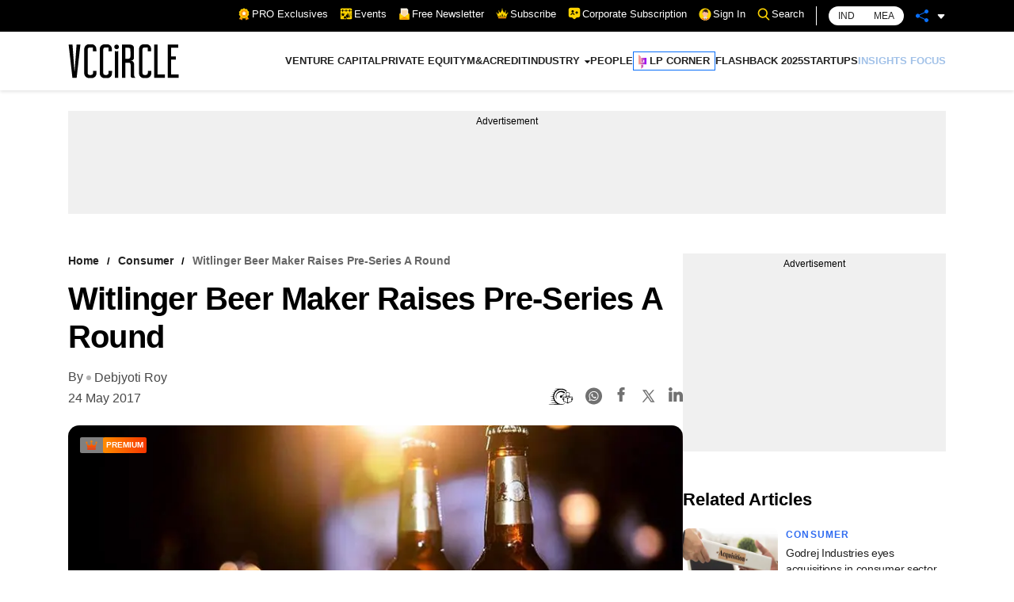

--- FILE ---
content_type: application/javascript; charset=utf-8
request_url: https://fundingchoicesmessages.google.com/f/AGSKWxUsT0y9F9VKZKDsd5GVBPADVKRoJHw4-XxDxGPIc1C0qkDbXAOZuc9Z1NMYWPGFrTT8x9VBS8kaowshS_f1semFm8hlraGcYP-Htp2i_Am4anK5tiEZRs1cgkTWGE9CzZ6m0ZehnaS-n8b1TR6j5hgxXyCrplk3OBmjhtxRjF7D33MdZwR3KsNXWCAq/__content_ad_/getadverts??advurl=/adzoneplayerright./658x96xadv_
body_size: -1290
content:
window['88bb8907-7aa4-480c-a70e-45a2d9d31df9'] = true;